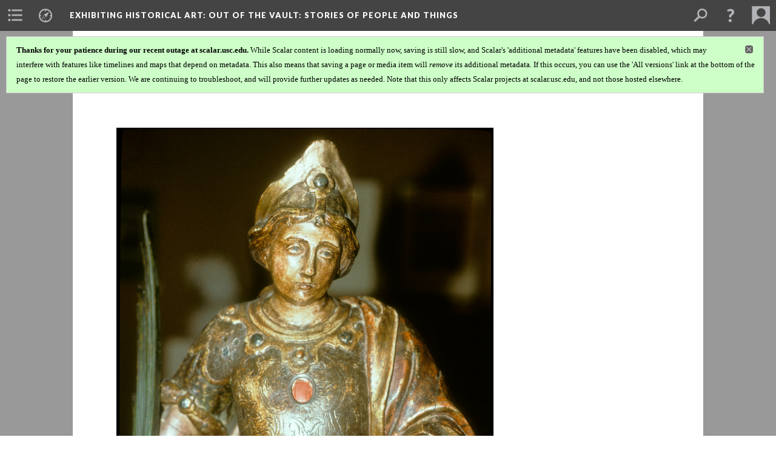

--- FILE ---
content_type: text/html; charset=UTF-8
request_url: https://scalar.usc.edu/works/exhibiting-historical-art/media/1983021
body_size: 32249
content:
<?xml version="1.0" encoding="UTF-8"?>
<!DOCTYPE html>
<html xml:lang="en" lang="en"
	xmlns:rdf="http://www.w3.org/1999/02/22-rdf-syntax-ns#"
	xmlns:rdfs="http://www.w3.org/2000/01/rdf-schema#"
	xmlns:dc="http://purl.org/dc/elements/1.1/"
	xmlns:dcterms="http://purl.org/dc/terms/"
	xmlns:ctag="http://commontag.org/ns#"
	xmlns:art="http://simile.mit.edu/2003/10/ontologies/artstor#"
	xmlns:sioc="http://rdfs.org/sioc/ns#"
	xmlns:sioctypes="http://rdfs.org/sioc/types#"
	xmlns:foaf="http://xmlns.com/foaf/0.1/"
	xmlns:owl="http://www.w3.org/2002/07/owl#"
	xmlns:ov="http://open.vocab.org/terms/"
	xmlns:oac="http://www.openannotation.org/ns/"
	xmlns:scalar="http://scalar.usc.edu/2012/01/scalar-ns#"
	xmlns:shoah="http://tempuri.org/"
	xmlns:prov="http://www.w3.org/ns/prov#"
	xmlns:exif="http://ns.adobe.com/exif/1.0/"
	xmlns:iptc="http://ns.exiftool.ca/IPTC/IPTC/1.0/"
	xmlns:bibo="http://purl.org/ontology/bibo/"
	xmlns:id3="http://id3.org/id3v2.4.0#"
	xmlns:dwc="http://rs.tdwg.org/dwc/terms/"
	xmlns:vra="http://purl.org/vra/"
	xmlns:cp="http://scalar.cdla.oxycreates.org/commonplace/terms/"
	xmlns:tk="http://localcontexts.org/tk/"
	xmlns:gpano="http://ns.google.com/photos/1.0/panorama/"
>
<head>
<title>1983.21</title>
<base href="https://scalar.usc.edu/works/exhibiting-historical-art/media/1983021.1" />
<meta name="description" content="Statue of Saint Barbara, 17th Century, France" />
<meta name="viewport" content="initial-scale=1, maximum-scale=1" />
<meta http-equiv="Content-Type" content="text/html; charset=UTF-8" />
<meta property="og:title" content="Exhibiting Historical Art: 1983.21" />
<meta property="og:site_name" content="Exhibiting Historical Art: Out of the Vault: Stories of People and Things" />
<meta property="og:url" content="https://scalar.usc.edu/works/exhibiting-historical-art/media/1983021" />
<meta property="og:description" content="Statue of Saint Barbara, 17th Century, France" />
<meta property="og:image" content="https://scalar.usc.edu/works/exhibiting-historical-art/media/1983.021.jpg" />
<meta property="og:type" content="article" />
<link rel="canonical" href="https://scalar.usc.edu/works/exhibiting-historical-art/media/1983021" />
<link rel="shortcut icon" href="https://scalar.usc.edu/works/system/application/views/arbors/html5_RDFa/favicon_16.gif" />
<link rel="apple-touch-icon" href="https://scalar.usc.edu/works/system/application/views/arbors/html5_RDFa/favicon_114.jpg" />
<link id="urn" rel="scalar:urn" href="urn:scalar:version:703097" />
<link id="view" href="plain" />
<link id="default_view" href="plain" />
<link id="primary_role" rel="scalar:primary_role" href="http://scalar.usc.edu/2012/01/scalar-ns#Media" />
<link id="terms_of_service" rel="dcterms:accessRights" href="http://scalar.usc.edu/terms-of-service/" />
<link id="privacy_policy" rel="dcterms:accessRights" href="http://scalar.usc.edu/privacy-policy/" />
<link id="scalar_version" href="2.6.9
" />
<link id="book_id" href="8532" />
<link id="parent" href="https://scalar.usc.edu/works/exhibiting-historical-art/" />
<link id="approot" href="https://scalar.usc.edu/works/system/application/" />
<link id="flowplayer_key" href="#$095b1678109acb79c61" />
<link id="soundcloud_id" href="55070ba50cb72b8e26f220916c4d54a3" />
<link id="recaptcha2_site_key" href="6Lf3KioTAAAAAO6t462Rf3diixP1vprCIcGBTcVZ" />
<link id="recaptcha_public_key" href="6LcXg8sSAAAAAHH0MII0Enz8_u4QHQdStcJY1YGM" />
<link id="external_direct_hyperlink" href="true" />
<link id="google_maps_key" href="AIzaSyBOttvbPzBW47HCrZ24RZHaftXtHVwuvFU" />
<link id="harvard_art_museums_key" href="" />
<link id="CI_elapsed_time" href="0.1422" />
<link type="text/css" rel="stylesheet" href="https://scalar.usc.edu/works/system/application/views/melons/cantaloupe/css/reset.css" />
<link type="text/css" rel="stylesheet" href="https://scalar.usc.edu/works/system/application/views/melons/cantaloupe/css/bootstrap.min.css" />
<link type="text/css" rel="stylesheet" href="https://scalar.usc.edu/works/system/application/views/melons/cantaloupe/css/bootstrap-accessibility.css" />
<link type="text/css" rel="stylesheet" href="https://scalar.usc.edu/works/system/application/views/melons/cantaloupe/../../widgets/mediaelement/css/annotorious.css" />
<link type="text/css" rel="stylesheet" href="https://scalar.usc.edu/works/system/application/views/melons/cantaloupe/../../widgets/mediaelement/mediaelement.css" />
<link type="text/css" rel="stylesheet" href="https://scalar.usc.edu/works/system/application/views/melons/cantaloupe/css/common.css" />
<link type="text/css" rel="stylesheet" href="https://scalar.usc.edu/works/system/application/views/melons/cantaloupe/css/scalarvis.css" />
<link type="text/css" rel="stylesheet" href="https://scalar.usc.edu/works/system/application/views/melons/cantaloupe/css/header.css" />
<link type="text/css" rel="stylesheet" href="https://scalar.usc.edu/works/system/application/views/melons/cantaloupe/css/widgets.css" />
<link type="text/css" rel="stylesheet" href="https://scalar.usc.edu/works/system/application/views/melons/cantaloupe/css/responsive.css" />
<link type="text/css" rel="stylesheet" href="https://scalar.usc.edu/works/system/application/views/melons/cantaloupe/css/timeline.css" />
<link type="text/css" rel="stylesheet" href="https://scalar.usc.edu/works/system/application/views/melons/cantaloupe/css/timeline.theme.scalar.css" />
<link type="text/css" rel="stylesheet" href="https://scalar.usc.edu/works/system/application/views/melons/cantaloupe/css/screen_print.css" media="screen,print" />
<script type="text/javascript" src="https://scalar.usc.edu/works/system/application/views/arbors/html5_RDFa/js/jquery-3.4.1.min.js"></script>
<script type="text/javascript" src="https://www.google.com/recaptcha/api.js?render=explicit"></script>
<script type="text/javascript" src="https://scalar.usc.edu/works/system/application/views/melons/cantaloupe/js/bootstrap.min.js"></script>
<script type="text/javascript" src="https://scalar.usc.edu/works/system/application/views/melons/cantaloupe/js/jquery.bootstrap-modal.js"></script>
<script type="text/javascript" src="https://scalar.usc.edu/works/system/application/views/melons/cantaloupe/js/jquery.bootstrap-accessibility.js"></script>
<script type="text/javascript" src="https://scalar.usc.edu/works/system/application/views/melons/cantaloupe/js/main.js"></script>
<script type="text/javascript" src="https://scalar.usc.edu/works/system/application/views/melons/cantaloupe/js/jquery.dotdotdot.js"></script>
<script type="text/javascript" src="https://scalar.usc.edu/works/system/application/views/melons/cantaloupe/js/jquery.scrollTo.min.js"></script>
<script type="text/javascript" src="https://scalar.usc.edu/works/system/application/views/melons/cantaloupe/js/scalarheader.jquery.js"></script>
<script type="text/javascript" src="https://scalar.usc.edu/works/system/application/views/melons/cantaloupe/js/scalarpage.jquery.js"></script>
<script type="text/javascript" src="https://scalar.usc.edu/works/system/application/views/melons/cantaloupe/js/scalarmedia.jquery.js"></script>
<script type="text/javascript" src="https://scalar.usc.edu/works/system/application/views/melons/cantaloupe/js/scalarmediadetails.jquery.js"></script>
<script type="text/javascript" src="https://scalar.usc.edu/works/system/application/views/melons/cantaloupe/js/scalarindex.jquery.js"></script>
<script type="text/javascript" src="https://scalar.usc.edu/works/system/application/views/melons/cantaloupe/js/scalarhelp.jquery.js"></script>
<script type="text/javascript" src="https://scalar.usc.edu/works/system/application/views/melons/cantaloupe/js/scalarcomments.jquery.js"></script>
<script type="text/javascript" src="https://scalar.usc.edu/works/system/application/views/melons/cantaloupe/js/scalarsearch.jquery.js"></script>
<script type="text/javascript" src="https://scalar.usc.edu/works/system/application/views/melons/cantaloupe/js/scalarvisualizations.jquery.js"></script>
<script type="text/javascript" src="https://scalar.usc.edu/works/system/application/views/melons/cantaloupe/js/scalarstructuredgallery.jquery.js"></script>
<script type="text/javascript" src="https://scalar.usc.edu/works/system/application/views/melons/cantaloupe/js/scalarwidgets.jquery.js"></script>
<script type="text/javascript" src="https://scalar.usc.edu/works/system/application/views/melons/cantaloupe/js/scalarlenses.jquery.js"></script>
<script type="text/javascript" src="https://scalar.usc.edu/works/system/application/views/melons/cantaloupe/js/jquery.tabbing.js"></script>
</head>
<body class="primary_role_media">

<article role="main">
	<header>
		<noscript><div class="error notice-js-required"><p>This site requires Javascript to be turned on. Please <a href="http://www.btny.purdue.edu/enablejavascript.html">enable Javascript</a> and reload the page.</p></div></noscript>
		<div class="scalarnotice notice-book-msg" style="display:none;" data-cookie="ci_hide_scalar_book_msg"><b>Thanks for your patience during our recent outage at scalar.usc.edu.</b> While Scalar content is loading normally now, saving is still slow, and Scalar's 'additional metadata' features have been disabled, which may interfere with features like timelines and maps that depend on metadata. This also means that saving a page or media item will <i>remove</i> its additional metadata. If this occurs, you can use the 'All versions' link at the bottom of the page to restore the earlier version. We are continuing to troubleshoot, and will provide further updates as needed. Note that this only affects Scalar projects at scalar.usc.edu, and not those hosted elsewhere.</div>
		<!-- Book -->
		<span resource="https://scalar.usc.edu/works/exhibiting-historical-art" typeof="scalar:Book">
			<span property="dcterms:title" content="Exhibiting Historical Art"><a id="book-title" href="https://scalar.usc.edu/works/exhibiting-historical-art/index"><span data-joinable="true">Exhibiting Historical Art</span><span class="subtitle">: Out of the Vault: Stories of People and Things</span></a></span>
			<a class="metadata" tabindex="-1" inert rel="dcterms:hasPart" href="https://scalar.usc.edu/works/exhibiting-historical-art/media/1983021"></a>
			<a class="metadata" tabindex="-1" inert rel="dcterms:tableOfContents" href="https://scalar.usc.edu/works/exhibiting-historical-art/toc"></a>
		</span>
		<span inert resource="https://scalar.usc.edu/works/exhibiting-historical-art/toc" typeof="scalar:Page">
			<span class="metadata" property="dcterms:title">Main Menu</span>
			<a class="metadata" tabindex="-1" rel="dcterms:references" href="https://scalar.usc.edu/works/exhibiting-historical-art/world-map#index=1"></a>
			<a class="metadata" tabindex="-1" rel="dcterms:references" href="https://scalar.usc.edu/works/exhibiting-historical-art/timeline#index=2"></a>
			<a class="metadata" tabindex="-1" rel="dcterms:references" href="https://scalar.usc.edu/works/exhibiting-historical-art/pre-columbian-gold-headband#index=3"></a>
			<a class="metadata" tabindex="-1" rel="dcterms:references" href="https://scalar.usc.edu/works/exhibiting-historical-art/eagle-pendants#index=4"></a>
			<a class="metadata" tabindex="-1" rel="dcterms:references" href="https://scalar.usc.edu/works/exhibiting-historical-art/sepik-river-headrest#index=5"></a>
			<a class="metadata" tabindex="-1" rel="dcterms:references" href="https://scalar.usc.edu/works/exhibiting-historical-art/statue-of-saint-barbara#index=6"></a>
			<a class="metadata" tabindex="-1" rel="dcterms:references" href="https://scalar.usc.edu/works/exhibiting-historical-art/door-from-the-imperial-palace-of-beijing#index=7"></a>
			<a class="metadata" tabindex="-1" rel="dcterms:references" href="https://scalar.usc.edu/works/exhibiting-historical-art/bronze-lamp-1#index=8"></a>
			<a class="metadata" tabindex="-1" rel="dcterms:references" href="https://scalar.usc.edu/works/exhibiting-historical-art/carved-head-of-st-john-on-a-platter-2#index=9"></a>
			<a class="metadata" tabindex="-1" rel="dcterms:references" href="https://scalar.usc.edu/works/exhibiting-historical-art/ida-rubenstein-1909-sculpture-by-jo-davidson#index=10"></a>
			<a class="metadata" tabindex="-1" rel="dcterms:references" href="https://scalar.usc.edu/works/exhibiting-historical-art/cassone-chest#index=11"></a>
			<a class="metadata" tabindex="-1" rel="dcterms:references" href="https://scalar.usc.edu/works/exhibiting-historical-art/water-carrier-vase-with-bamboo#index=12"></a>
			<a class="metadata" tabindex="-1" rel="dcterms:references" href="https://scalar.usc.edu/works/exhibiting-historical-art/lotus-flowers-in-a-wood-vase-1#index=13"></a>
			<a class="metadata" tabindex="-1" rel="dcterms:references" href="https://scalar.usc.edu/works/exhibiting-historical-art/ar-opening-image#index=14"></a>
		</span>
		<span inert resource="https://scalar.usc.edu/works/exhibiting-historical-art/world-map" typeof="scalar:Composite">
			<a class="metadata" tabindex="-1" rel="dcterms:hasVersion" href="https://scalar.usc.edu/works/exhibiting-historical-art/world-map.51"></a>
			<a class="metadata" tabindex="-1" rel="dcterms:isPartOf" href="https://scalar.usc.edu/works/exhibiting-historical-art"></a>
		</span>
		<span inert resource="https://scalar.usc.edu/works/exhibiting-historical-art/world-map.51" typeof="scalar:Version">
			<span class="metadata" property="dcterms:title">World Map</span>
			<span class="metadata" property="dcterms:description">Click pins to learn more about the object that originated there</span>
			<a class="metadata" tabindex="-1" rel="dcterms:isVersionOf" href="https://scalar.usc.edu/works/exhibiting-historical-art/world-map"></a>
		</span>
		<span inert resource="https://scalar.usc.edu/works/exhibiting-historical-art/timeline" typeof="scalar:Composite">
			<a class="metadata" tabindex="-1" rel="dcterms:hasVersion" href="https://scalar.usc.edu/works/exhibiting-historical-art/timeline.6"></a>
			<a class="metadata" tabindex="-1" rel="dcterms:isPartOf" href="https://scalar.usc.edu/works/exhibiting-historical-art"></a>
		</span>
		<span inert resource="https://scalar.usc.edu/works/exhibiting-historical-art/timeline.6" typeof="scalar:Version">
			<span class="metadata" property="dcterms:title">Timeline</span>
			<span class="metadata" property="dcterms:description"></span>
			<a class="metadata" tabindex="-1" rel="dcterms:isVersionOf" href="https://scalar.usc.edu/works/exhibiting-historical-art/timeline"></a>
		</span>
		<span inert resource="https://scalar.usc.edu/works/exhibiting-historical-art/pre-columbian-gold-headband" typeof="scalar:Composite">
			<a class="metadata" tabindex="-1" rel="dcterms:hasVersion" href="https://scalar.usc.edu/works/exhibiting-historical-art/pre-columbian-gold-headband.13"></a>
			<a class="metadata" tabindex="-1" rel="dcterms:isPartOf" href="https://scalar.usc.edu/works/exhibiting-historical-art"></a>
		</span>
		<span inert resource="https://scalar.usc.edu/works/exhibiting-historical-art/pre-columbian-gold-headband.13" typeof="scalar:Version">
			<span class="metadata" property="dcterms:title">Pre-Columbian Gold Headband</span>
			<span class="metadata" property="dcterms:description">800 A.D. - 1500 A.D.</span>
			<a class="metadata" tabindex="-1" rel="dcterms:isVersionOf" href="https://scalar.usc.edu/works/exhibiting-historical-art/pre-columbian-gold-headband"></a>
		</span>
		<span inert resource="https://scalar.usc.edu/works/exhibiting-historical-art/eagle-pendants" typeof="scalar:Composite">
			<a class="metadata" tabindex="-1" rel="dcterms:hasVersion" href="https://scalar.usc.edu/works/exhibiting-historical-art/eagle-pendants.18"></a>
			<a class="metadata" tabindex="-1" rel="dcterms:isPartOf" href="https://scalar.usc.edu/works/exhibiting-historical-art"></a>
		</span>
		<span inert resource="https://scalar.usc.edu/works/exhibiting-historical-art/eagle-pendants.18" typeof="scalar:Version">
			<span class="metadata" property="dcterms:title">Gold Eagle Pendants</span>
			<span class="metadata" property="dcterms:description"></span>
			<a class="metadata" tabindex="-1" rel="dcterms:isVersionOf" href="https://scalar.usc.edu/works/exhibiting-historical-art/eagle-pendants"></a>
		</span>
		<span inert resource="https://scalar.usc.edu/works/exhibiting-historical-art/sepik-river-headrest" typeof="scalar:Composite">
			<a class="metadata" tabindex="-1" rel="dcterms:hasVersion" href="https://scalar.usc.edu/works/exhibiting-historical-art/sepik-river-headrest.16"></a>
			<a class="metadata" tabindex="-1" rel="dcterms:isPartOf" href="https://scalar.usc.edu/works/exhibiting-historical-art"></a>
		</span>
		<span inert resource="https://scalar.usc.edu/works/exhibiting-historical-art/sepik-river-headrest.16" typeof="scalar:Version">
			<span class="metadata" property="dcterms:title">Sepik River Headrest</span>
			<span class="metadata" property="dcterms:description">20th century</span>
			<a class="metadata" tabindex="-1" rel="dcterms:isVersionOf" href="https://scalar.usc.edu/works/exhibiting-historical-art/sepik-river-headrest"></a>
		</span>
		<span inert resource="https://scalar.usc.edu/works/exhibiting-historical-art/statue-of-saint-barbara" typeof="scalar:Composite">
			<a class="metadata" tabindex="-1" rel="dcterms:hasVersion" href="https://scalar.usc.edu/works/exhibiting-historical-art/statue-of-saint-barbara.29"></a>
			<a class="metadata" tabindex="-1" rel="dcterms:isPartOf" href="https://scalar.usc.edu/works/exhibiting-historical-art"></a>
		</span>
		<span inert resource="https://scalar.usc.edu/works/exhibiting-historical-art/statue-of-saint-barbara.29" typeof="scalar:Version">
			<span class="metadata" property="dcterms:title">Statue of Saint Barbara</span>
			<span class="metadata" property="dcterms:description">17th century France, polychromed wood, artist unknown</span>
			<a class="metadata" tabindex="-1" rel="dcterms:isVersionOf" href="https://scalar.usc.edu/works/exhibiting-historical-art/statue-of-saint-barbara"></a>
		</span>
		<span inert resource="https://scalar.usc.edu/works/exhibiting-historical-art/door-from-the-imperial-palace-of-beijing" typeof="scalar:Composite">
			<a class="metadata" tabindex="-1" rel="dcterms:hasVersion" href="https://scalar.usc.edu/works/exhibiting-historical-art/door-from-the-imperial-palace-of-beijing.26"></a>
			<a class="metadata" tabindex="-1" rel="dcterms:isPartOf" href="https://scalar.usc.edu/works/exhibiting-historical-art"></a>
		</span>
		<span inert resource="https://scalar.usc.edu/works/exhibiting-historical-art/door-from-the-imperial-palace-of-beijing.26" typeof="scalar:Version">
			<span class="metadata" property="dcterms:title">Cabinet door from the Imperial Palace of Beijing with Imperial Dragon</span>
			<span class="metadata" property="dcterms:description">Chen Youzhang, 1755</span>
			<a class="metadata" tabindex="-1" rel="dcterms:isVersionOf" href="https://scalar.usc.edu/works/exhibiting-historical-art/door-from-the-imperial-palace-of-beijing"></a>
		</span>
		<span inert resource="https://scalar.usc.edu/works/exhibiting-historical-art/bronze-lamp-1" typeof="scalar:Composite">
			<a class="metadata" tabindex="-1" rel="dcterms:hasVersion" href="https://scalar.usc.edu/works/exhibiting-historical-art/bronze-lamp-1.14"></a>
			<a class="metadata" tabindex="-1" rel="dcterms:isPartOf" href="https://scalar.usc.edu/works/exhibiting-historical-art"></a>
		</span>
		<span inert resource="https://scalar.usc.edu/works/exhibiting-historical-art/bronze-lamp-1.14" typeof="scalar:Version">
			<span class="metadata" property="dcterms:title">Bronze Lamp</span>
			<span class="metadata" property="dcterms:description"></span>
			<a class="metadata" tabindex="-1" rel="dcterms:isVersionOf" href="https://scalar.usc.edu/works/exhibiting-historical-art/bronze-lamp-1"></a>
		</span>
		<span inert resource="https://scalar.usc.edu/works/exhibiting-historical-art/carved-head-of-st-john-on-a-platter-2" typeof="scalar:Composite">
			<a class="metadata" tabindex="-1" rel="dcterms:hasVersion" href="https://scalar.usc.edu/works/exhibiting-historical-art/carved-head-of-st-john-on-a-platter-2.9"></a>
			<a class="metadata" tabindex="-1" rel="dcterms:isPartOf" href="https://scalar.usc.edu/works/exhibiting-historical-art"></a>
		</span>
		<span inert resource="https://scalar.usc.edu/works/exhibiting-historical-art/carved-head-of-st-john-on-a-platter-2.9" typeof="scalar:Version">
			<span class="metadata" property="dcterms:title">Head of John the Baptist</span>
			<span class="metadata" property="dcterms:description">Lauren Linquest, '19</span>
			<a class="metadata" tabindex="-1" rel="dcterms:isVersionOf" href="https://scalar.usc.edu/works/exhibiting-historical-art/carved-head-of-st-john-on-a-platter-2"></a>
		</span>
		<span inert resource="https://scalar.usc.edu/works/exhibiting-historical-art/ida-rubenstein-1909-sculpture-by-jo-davidson" typeof="scalar:Composite">
			<a class="metadata" tabindex="-1" rel="dcterms:hasVersion" href="https://scalar.usc.edu/works/exhibiting-historical-art/ida-rubenstein-1909-sculpture-by-jo-davidson.8"></a>
			<a class="metadata" tabindex="-1" rel="dcterms:isPartOf" href="https://scalar.usc.edu/works/exhibiting-historical-art"></a>
		</span>
		<span inert resource="https://scalar.usc.edu/works/exhibiting-historical-art/ida-rubenstein-1909-sculpture-by-jo-davidson.8" typeof="scalar:Version">
			<span class="metadata" property="dcterms:title">Ida Rubenstein, 1909 Sculpture by Jo Davidson</span>
			<span class="metadata" property="dcterms:description"></span>
			<a class="metadata" tabindex="-1" rel="dcterms:isVersionOf" href="https://scalar.usc.edu/works/exhibiting-historical-art/ida-rubenstein-1909-sculpture-by-jo-davidson"></a>
		</span>
		<span inert resource="https://scalar.usc.edu/works/exhibiting-historical-art/cassone-chest" typeof="scalar:Composite">
			<a class="metadata" tabindex="-1" rel="dcterms:hasVersion" href="https://scalar.usc.edu/works/exhibiting-historical-art/cassone-chest.29"></a>
			<a class="metadata" tabindex="-1" rel="dcterms:isPartOf" href="https://scalar.usc.edu/works/exhibiting-historical-art"></a>
		</span>
		<span inert resource="https://scalar.usc.edu/works/exhibiting-historical-art/cassone-chest.29" typeof="scalar:Version">
			<span class="metadata" property="dcterms:title">Cassone Chest</span>
			<span class="metadata" property="dcterms:description"></span>
			<a class="metadata" tabindex="-1" rel="dcterms:isVersionOf" href="https://scalar.usc.edu/works/exhibiting-historical-art/cassone-chest"></a>
		</span>
		<span inert resource="https://scalar.usc.edu/works/exhibiting-historical-art/water-carrier-vase-with-bamboo" typeof="scalar:Composite">
			<a class="metadata" tabindex="-1" rel="dcterms:hasVersion" href="https://scalar.usc.edu/works/exhibiting-historical-art/water-carrier-vase-with-bamboo.28"></a>
			<a class="metadata" tabindex="-1" rel="dcterms:isPartOf" href="https://scalar.usc.edu/works/exhibiting-historical-art"></a>
		</span>
		<span inert resource="https://scalar.usc.edu/works/exhibiting-historical-art/water-carrier-vase-with-bamboo.28" typeof="scalar:Version">
			<span class="metadata" property="dcterms:title">Water-Carrier Vase with Bamboo Pattern and Bamboo</span>
			<span class="metadata" property="dcterms:description">Lenore Vanderkooi, 1996</span>
			<a class="metadata" tabindex="-1" rel="dcterms:isVersionOf" href="https://scalar.usc.edu/works/exhibiting-historical-art/water-carrier-vase-with-bamboo"></a>
		</span>
		<span inert resource="https://scalar.usc.edu/works/exhibiting-historical-art/lotus-flowers-in-a-wood-vase-1" typeof="scalar:Composite">
			<a class="metadata" tabindex="-1" rel="dcterms:hasVersion" href="https://scalar.usc.edu/works/exhibiting-historical-art/lotus-flowers-in-a-wood-vase-1.12"></a>
			<a class="metadata" tabindex="-1" rel="dcterms:isPartOf" href="https://scalar.usc.edu/works/exhibiting-historical-art"></a>
		</span>
		<span inert resource="https://scalar.usc.edu/works/exhibiting-historical-art/lotus-flowers-in-a-wood-vase-1.12" typeof="scalar:Version">
			<span class="metadata" property="dcterms:title">Lotus Flowers in a Wood Vase</span>
			<span class="metadata" property="dcterms:description"></span>
			<a class="metadata" tabindex="-1" rel="dcterms:isVersionOf" href="https://scalar.usc.edu/works/exhibiting-historical-art/lotus-flowers-in-a-wood-vase-1"></a>
		</span>
		<span inert resource="https://scalar.usc.edu/works/exhibiting-historical-art/ar-opening-image" typeof="scalar:Composite">
			<a class="metadata" tabindex="-1" rel="dcterms:hasVersion" href="https://scalar.usc.edu/works/exhibiting-historical-art/ar-opening-image.11"></a>
			<a class="metadata" tabindex="-1" rel="dcterms:isPartOf" href="https://scalar.usc.edu/works/exhibiting-historical-art"></a>
		</span>
		<span inert resource="https://scalar.usc.edu/works/exhibiting-historical-art/ar-opening-image.11" typeof="scalar:Version">
			<span class="metadata" property="dcterms:title">Revolutions Per Minute: The Art Record</span>
			<span class="metadata" property="dcterms:description">Opening page</span>
			<a class="metadata" tabindex="-1" rel="dcterms:isVersionOf" href="https://scalar.usc.edu/works/exhibiting-historical-art/ar-opening-image"></a>
		</span>
		<!-- Page -->
		<h1 property="dcterms:title">1983.21</h1>
		<span resource="https://scalar.usc.edu/works/exhibiting-historical-art/media/1983021" typeof="scalar:Media">
			<a class="metadata" tabindex="-1" inert rel="dcterms:hasVersion" href="https://scalar.usc.edu/works/exhibiting-historical-art/media/1983021.1"></a>
			<a class="metadata" tabindex="-1" inert rel="dcterms:isPartOf" href="https://scalar.usc.edu/works/exhibiting-historical-art"></a>
			<span class="metadata" aria-hidden="true" property="scalar:isLive">1</span>
			<a class="metadata" tabindex="-1" aria-hidden="true" rel="art:thumbnail" href="http://scalar.usc.edu/works/exhibiting-historical-art/media/1983.021_thumb.jpg"></a>
			<a class="metadata" tabindex="-1" aria-hidden="true" rel="prov:wasAttributedTo" href="https://scalar.usc.edu/works/exhibiting-historical-art/users/10408"></a>
			<span class="metadata" aria-hidden="true" property="dcterms:created">2016-04-14T09:25:41-07:00</span>
			<a class="metadata" tabindex="-1" aria-hidden="true" rel="scalar:urn" href="urn:scalar:content:266662"></a>
		</span>
		<span resource="https://scalar.usc.edu/works/exhibiting-historical-art/users/10408" typeof="foaf:Person">
			<span class="metadata" aria-hidden="true" property="foaf:name">Joseph Eilbert</span>
			<span class="metadata" aria-hidden="true" property="foaf:mbox_sha1sum">852d338b9225be1f80a6a154c936576064be93fa</span>
		</span>
		<span class="metadata" inert id="book-id">8532</span>
		<a class="metadata" tabindex="-1" inert rel="dcterms:isVersionOf" href="https://scalar.usc.edu/works/exhibiting-historical-art/media/1983021"></a>
		<span class="metadata" aria-hidden="true" property="ov:versionnumber">1</span>
		<span class="metadata" aria-hidden="true" property="dcterms:description">Statue of Saint Barbara, 17th Century, France</span>
		<a class="metadata" tabindex="-1" aria-hidden="true" rel="art:url" href="https://scalar.usc.edu/works/exhibiting-historical-art/media/1983.021.jpg"></a>
		<span class="metadata" aria-hidden="true" property="scalar:defaultView">plain</span>
		<a class="metadata" tabindex="-1" aria-hidden="true" rel="prov:wasAttributedTo" href="https://scalar.usc.edu/works/exhibiting-historical-art/users/10408"></a>
		<span class="metadata" aria-hidden="true" property="dcterms:created">2016-04-14T09:25:41-07:00</span>
		<a class="metadata" tabindex="-1" aria-hidden="true" rel="scalar:urn" href="urn:scalar:version:703097"></a>
		<span resource="https://scalar.usc.edu/works/exhibiting-historical-art/users/10408" typeof="foaf:Person">
			<span class="metadata" aria-hidden="true" property="foaf:name">Joseph Eilbert</span>
			<span class="metadata" aria-hidden="true" property="foaf:mbox_sha1sum">852d338b9225be1f80a6a154c936576064be93fa</span>
		</span>
	</header>
	<span property="sioc:content"></span>

	<section>
		<h1>This page is referenced by:</h1>
		<ul class="has_reference">
			<li>
				<a inert rel="dcterms:isReferencedBy" href="https://scalar.usc.edu/works/exhibiting-historical-art/statue-of-saint-barbara.29"></a>
				<span resource="https://scalar.usc.edu/works/exhibiting-historical-art/statue-of-saint-barbara" typeof="scalar:Composite">
					<a inert rel="dcterms:hasVersion" href="https://scalar.usc.edu/works/exhibiting-historical-art/statue-of-saint-barbara.29"></a>
					<span class="metadata" aria-hidden="true" property="scalar:isLive">1</span>
					<span class="metadata" aria-hidden="true" property="art:thumbnail">media/1983.021.jpg</span>
					<span class="metadata" aria-hidden="true" property="scalar:background">media/1983.021sm.jpg</span>
					<a class="metadata" tabindex="-1" aria-hidden="true" rel="prov:wasAttributedTo" href="https://scalar.usc.edu/works/exhibiting-historical-art/users/10408"></a>
					<span class="metadata" aria-hidden="true" property="dcterms:created">2016-04-07T09:17:33-07:00</span>
					<a class="metadata" tabindex="-1" aria-hidden="true" rel="scalar:urn" href="urn:scalar:content:261331"></a>
				</span>
				<span inert resource="https://scalar.usc.edu/works/exhibiting-historical-art/statue-of-saint-barbara.29" typeof="scalar:Version">
					<span property="dcterms:title" content="Statue of Saint Barbara">
						<a href="https://scalar.usc.edu/works/exhibiting-historical-art/statue-of-saint-barbara">Statue of Saint Barbara</a>
					</span>
					<a rel="dcterms:isVersionOf" href="https://scalar.usc.edu/works/exhibiting-historical-art/statue-of-saint-barbara"></a>
					<span class="metadata" aria-hidden="true" property="ov:versionnumber">29</span>
					<span class="metadata" aria-hidden="true" property="dcterms:description">17th century France, polychromed wood, artist unknown</span>
					<span class="metadata" aria-hidden="true" property="scalar:defaultView">plain</span>
					<span class="metadata" aria-hidden="true" property="scalar:continue_to_content_id">257599</span>
					<a class="metadata" tabindex="-1" aria-hidden="true" rel="prov:wasAttributedTo" href="https://scalar.usc.edu/works/exhibiting-historical-art/users/10408"></a>
					<span class="metadata" aria-hidden="true" property="dcterms:created">2016-04-19T14:00:15-07:00</span>
					<a class="metadata" tabindex="-1" aria-hidden="true" rel="scalar:urn" href="urn:scalar:version:714753"></a>
					<span class="metadata" property="sioc:content"><br /><a resource="media/1983021" data-size="medium" data-align="right" data-caption="none" href="http://scalar.usc.edu/works/exhibiting-historical-art/media/1983.021.jpg">Saint Barbara</a><br />Anonymous<br />France<br />17th century<br />Polychromed wood<br /><br />This statue of Saint Barbara, once brightly painted, now shows only traces of its former color on its aging wood. Statues like this were often used for personal worship in homes, and Saint Barbara was a popular figure among women. It is probable that this statue was featured in a home shrine or personal space of a French noblewoman.<br /><br />Saint Barbara was an early Christian martyr and saint. Her story is told in a legend dating to the seventh century.<br />Explore the legend of Saint Barbara <a href="saint-barbara-legend">here</a>.<br /><br />Saint Barbara is the patron saint of artillerymen, armorers, military engineers, miners, and explosives workers. She is invoked as a protector against sudden death from lightning, fire, or explosions. Many modern artillery, engineering, and explosive ordinance military units use her image or symbols in their crests.<br />Explore other depictions of Saint Barbara <a href="saint-barbara-depictions">here</a>.<br /><br />Her primary symbol, depicted on this statue, is the three-windowed tower representing the Holy Trinity. In this piece, she holds in the right hand either a peacock plume, a symbol of her home city of Heliopolis, or a palm, a symbol of martyrdom. It is likely that the jeweled socket in her chest was once a <span class="note" rev="scalar:has_note" resource="reliquary">reliquary</span>.<br />Explore the symbols of Saint Barbara&nbsp;<a href="saint-barbara-symbols">here</a>.<br /><br />Joseph Eilbert, &rsquo;19<br />Physics major<br />&nbsp;</span>
				</span>
			</li>
		</ul>
	</section>
	</article>

</body>
</html>


--- FILE ---
content_type: text/css
request_url: https://scalar.usc.edu/works/system/application/views/melons/cantaloupe/css/tiny.css
body_size: 3914
content:
article h1, article h2, article h3, article h4, article h5, article h6 { padding-left: 2rem; padding-right: 2rem; }
article h1 { margin-top: 0; margin-bottom: 2.4rem; font-size: 4rem; line-height: 110%; }
.page { padding-top: 0; padding-bottom: 2.4rem; overflow-x: hidden; }
.body_copy, .ci-template-html { padding-left: 2rem !important; padding-right: 2rem !important; }
.wrapped_slot.full_widget>.widgetContainer, .widget_slot.inline_full_widget{
	margin-left: -2rem !important;
    margin-right: -2rem !important;
}
.relationships ul > li, .relationships ol > li { margin-left: 0; }
.wrapped_slot.full_width, .mediainfo.full_width{ margin: 0 -2rem !important; }
#gallery_content { margin-left: 2rem; margin-right: 2rem; }
.relationships ol, .relationships ul, .relationships p, #incoming_comments, #outgoing_comments, #footer { padding-left: 2rem; padding-right: 2rem; }
.full .mediaElementFooter { padding-left: 2rem; padding-right: 2rem; }
.slot.right { margin-left: 2rem; float: none; }
.slot.left { margin-right: 2rem; float: none; }
.media_tabs { display: inherit !important; }
#visualization-item { display: none; }
.dialog { left: 0; right: 0; bottom: 0; }
.dialog_header { left: 0; right: 0; }
.image_header { min-height: 30rem; }
.title_card { padding-left: 2.4rem; padding-right: 2.4rem; padding-bottom: 2.4rem; }
.image_header .title_card { min-height: 30rem; padding-top: 1.8rem; }
.title_card .description { padding-left: 2rem; }
.splash h1 { line-height: 100%; font-size: 4rem; margin-bottom: 2rem; }
.splash h2 { line-height: 110%; font-size: 2.0rem; }
.help, .help .dialog_header { width: inherit; }
#book-title-item > div > span { display: none !important; }
#media_details_buffer{width:0;}
.media_sidebar { width:100%;padding-bottom:2rem;padding-left:1rem;}
.media_sidebar h2 {text-align:center;}
.manual_slideshow .pillarbox {padding-top:10px;padding-bottom:10px;}
/*.manual_slideshow .mediaelement {margin-bottom:20px !important;}*/
#sidebar-nav { display: none; }
.path-breadcrumb { padding-left: 2rem; padding-right: 2rem; }
.page_margins { padding-left: 2rem; padding-right: 2rem; }
#gallery { margin-bottom: 2.4rem; }
#gallery .carousel-caption { font-size: 1.2rem; padding-top: 0; top: 0; left: 2.4rem; }
#gallery .carousel-caption span { padding: 0.5rem 1rem 0.75rem 1rem; }
#gallery .carousel-control { top: 45%; }

.modal-body {padding:10px;}
.results_list {margin-top:10px; overflow: auto;}
.results_list td:nth-child(2) { display: none; }

.maximized-embed { height: 300px; }

.full_dim, .native_dim { width: 100%; display: none; }

.widget_summary.full .media-list li, .widget_card.full .card .thumbnail .caption { padding: .6rem 2.4rem 1.2rem 2.4rem; }
.card .thumbnail_container { border-radius: 0; }

.wrapped_slot.right_slot>.mediaelement{
	margin-left: 0px !important;
	margin-right: 0px !important;
}

.annotorious-popup { left: calc(50% - 160px) !important; }

/* tk labels */

.popover.tk-help .supertitle { display: none; }
.popover.tk-help h3 { font-size: 1.8rem; }
.tk-help > .popover-content > img { display: none; }
header [typeof="tk:TKLabel"].last {margin-right:2rem;}
.image_header > .tklabels { margin-top: 1.8rem; margin-right: 2rem; }
.tklabels { float: left; margin-left: 2rem; margin-bottom: 1.2rem; }

/* editorial workflow */

/*.editorial-status-bar {
  margin-bottom: 2rem;
}*/

.editorial-status-bar.draft-state, .editorial-status-bar.edit-state, .editorial-status-bar.editReview-state, .editorial-status-bar.clean-state, .editorial-status-bar.ready-state, .editorial-status-bar.published-state {
  padding: 1.2rem;
}

/* 4in iphone 5 */
@media only screen and (max-device-height : 1136px) {
  .results_list {height:200px;max-height:200px;}
  .results_list td:first-child { min-width:60%; max-width:60%;}
}

/* 4in iphone 4s */
@media only screen and (max-device-height : 640px) {
  .results_list {height:130px;max-height:130px;}
  .results_list td:first-child { min-width:60%; max-width:60%;}
}

/* 3.5in iphone */
@media only screen and (max-device-height : 480px) {
  .results_list {height:90px;max-height:90px;}
  .results_list td:first-child { min-width:60%; max-width:60%;}
}


--- FILE ---
content_type: application/javascript
request_url: https://scalar.usc.edu/works/system/application/views/melons/cantaloupe/js/scalarindex.jquery.js
body_size: 10619
content:
/**
 * Scalar
 * Copyright 2013 The Alliance for Networking Visual Culture.
 * http://scalar.usc.edu/scalar
 * Alliance4NVC@gmail.com
 *
 * Licensed under the Educational Community License, Version 2.0
 * (the "License"); you may not use this file except in compliance
 * with the License. You may obtain a copy of the License at
 *
 * http://www.osedu.org/licenses /ECL-2.0
 *
 * Unless required by applicable law or agreed to in writing,
 * software distributed under the License is distributed on an "AS IS"
 * BASIS, WITHOUT WARRANTIES OR CONDITIONS OF ANY KIND, either express
 * or implied. See the License for the specific language governing
 * permissions and limitations under the License.
 */

;(function( $, window, document, undefined ) {

	var pluginName = "scalarindex",
		defaults = {
			root_url: ''
		};

	/**
	 * Manages the index dialog.
	 */
	function ScalarIndex( element, options ) {

		this.element = $(element);
		this.options = $.extend( {}, defaults, options );
		this._defaults = defaults;
		this._name = pluginName;

		this.DisplayMode = {
			Path: 'Path',
			Page: 'Page',
			Media: 'Media',
			Tag: 'Tag',
			Annotation: 'Annotation',
			Comment: 'Reply'
		};

		this.init();

	}

	ScalarIndex.prototype.bodyContent = null;			// body content container
	ScalarIndex.prototype.currentMode = null;			// Current display mode
	ScalarIndex.prototype.currentPage = null;			// Current page of results being displayed
	ScalarIndex.prototype.resultsTable = null;			// Table for the results
	ScalarIndex.prototype.pagination = null;			// Pagination interface
	ScalarIndex.prototype.resultsPerPage = null;		// Results to show per page
	ScalarIndex.prototype.controlBar = null;			// Index controls
	ScalarIndex.prototype.firstRun = null;				// First time the plug-in has run?
	ScalarIndex.prototype.maxPages = null;				// Maximum number of pages with known results in the current tab

	ScalarIndex.prototype.init = function () {
		var me = this;

		this.currentPage = 1;
		this.maxPages = 1;
		this.resultsPerPage = 10;
		this.firstRun = true;

		this.element.addClass( 'modal fade' );
		this.element.attr( {
			'tabindex': '-1',
			'role': 'dialog',
			'aria-labelledby': 'index-modal-title'
		} );
		this.element.append( '<div class="modal-dialog modal-lg"><div class="modal-content index_modal"></div></div>' );
		var modalContent = this.element.find( '.modal-content' );
		var header = $( '<header class="modal-header"><h2 id="index-modal-title" class="modal-title heading_font heading_weight">Index</h2><button type="button" title="Close" class="close" data-dismiss="modal"><span>Close</span></button></header>' ).appendTo( modalContent );
		this.bodyContent = $( '<div class="modal-body"></div>' ).appendTo( modalContent );

		this.controlBar = $( '<ul class="nav nav-tabs"></ul>' ).appendTo( this.bodyContent );
		var pathBtn = $( '<li id="pathBtn" class="active caption_font"><a href="#Path">Paths</a></li>' ).appendTo( this.controlBar );
		var pageBtn = $( '<li id="pageBtn" class="caption_font"><a href="#Page">Pages</a></li>' ).appendTo( this.controlBar );
		var mediaBtn = $( '<li id="mediaBtn" class="caption_font"><a href="#Media">Media</a></li>' ).appendTo( this.controlBar );
		var tagBtn = $( '<li id="tagBtn" class="caption_font"><a href="#Tag">Tags</a></li>' ).appendTo( this.controlBar );
		var annotationBtn = $( '<li id="annotationBtn" class="caption_font"><a href="#Annotation">Annotations</a></li>' ).appendTo( this.controlBar );
		var commentBtn = $( '<li id="replyBtn" class="caption_font"><a href="#Comment">Comments</a></li>' ).appendTo( this.controlBar );

		var showTab = function(event) {
			event.preventDefault();
			var mode = $(this).attr('href').substr(1);
			me.setDisplayMode( me.DisplayMode[mode] );
		}

		this.controlBar.find('li>a').on('click', showTab);

		var resultsDiv = $( '<div class="results_list caption_font"></div>' ).appendTo( this.bodyContent );
		this.resultsTable = $( '<table summary="" class="table table-striped table-hover table-responsive small"></table>' ).appendTo( resultsDiv );
		this.loading = $('<div class="loading"><p>Loading...</p></div>').hide().insertAfter(this.resultsTable);

		this.pagination = $( '<ul class="pagination caption_font"></ul>' ).appendTo( this.bodyContent );
	}

	ScalarIndex.prototype.showIndex = function() {

		var me = this;
		var modal = this.element.modal();
		modal.on('shown.bs.modal', function() {
			modal.find( '.modal-body a' )[ 0 ].focus();
			var firstFocusable = modal.find('.close');
			var lastFocusable = modal.find('.modal-body a').last();
			setupFocusTrap(firstFocusable, lastFocusable)
		});

		modal.on('hidden.bs.modal', function (e) {
			$( 'body' ).css( 'overflowY', 'auto' );
			removeFocusTrap();
		});

		var mode = this.currentMode || this.DisplayMode.Path;

		if ( this.firstRun ) {
			this.setDisplayMode(this.DisplayMode.Path);
			this.firstRun = false;
		}
		setState( ViewState.Modal );
	}

	ScalarIndex.prototype.hideIndex = function() {

		this.element.modal( 'hide' );
		restoreState();
	}

	ScalarIndex.prototype.setDisplayMode = function( mode ) {

		var me = this;

		if ( me.currentMode != mode ) {
			this.currentPage = 1;
			this.currentMode = mode;
			this.maxPages = 0;
			mode = mode.toLowerCase();
			this.controlBar.find('li').removeClass('active');
			$('#'+mode+'Btn').addClass('active');
			me.pagination.empty();
			me.getResults();
		}

	}

	ScalarIndex.prototype.showLoading = function() {
		var h = this.resultsTable.height();
		var $p = this.loading.find('p');
		this.loading.width(this.resultsTable.width()).height(h);
		$p.css('top', (((h-$p.height())/2)-5)+'px');
		this.loading.show();
	}

	ScalarIndex.prototype.getResults = function(callback) {
		var me = this;
		this.showLoading();
		scalarapi.loadNodesByType(
			this.currentMode.toLowerCase(), true,
			function( data ) {
				me.loading.hide();
				me.handleResults( data );
				if (callback) callback();
			},
			null, 0, false, null, ( me.currentPage - 1 ) * me.resultsPerPage, me.resultsPerPage
		);
	}

	ScalarIndex.prototype.handleResults = function( data ) {

		var i, node, description, row, prev, next, prevx10, nextx10,
			nodes = [],
			me = this;

		for ( i in data ) {
			node = scalarapi.getNode( i );
			if ( node !== undefined ) {
				if(me.maxPages == 0){
					//We have not yet calculated the number of pages - use the citation property to determine maxPages
					var citationProp = node.properties['http://scalar.usc.edu/2012/01/scalar-ns#citation'][0].value;
					var p = new RegExp('.*?(methodNumNodes=)(\\d+)',["i"]);
					var m = p.exec(citationProp);
					me.maxPages = Math.ceil(parseInt(m[2])/me.resultsPerPage);
				}
				nodes.push( node );
			}
		}

		this.resultsTable.parent().scrollTop( 0 );
		this.resultsTable.empty();
		var $a = this.controlBar.find('li.active a');
		if ($a.length) {
			this.resultsTable.attr('summary', 'Results for '+$a.html().toLowerCase());
		}

		for ( i in nodes ) {
			node = nodes[i];
			description = node.current.description;
			if (description == null) {
				description = '(No description)';
			} else {
				description = description.replace(/<\/?[^>]+>/gi, '');
			}
			var thumb = '';
			if (node.thumbnail) {
				thumb = '<img src="'+node.getAbsoluteThumbnailURL()+'" alt="'+node.current.getAltTextWithFallback('Thumbnail for ' + node.getDisplayTitle())+'" />';
			}
			row = $( '<tr><td class="title"><a href="javascript:;">'+node.getDisplayTitle()+'</a></td><td class="desc">'+description+'</td><td class="thumb">'+thumb+'</td></tr>' ).appendTo( this.resultsTable );
			row.data( 'node', node );
			row.on('click',  function() { document.location = addTemplateToURL($(this).data('node').url, 'cantaloupe'); } );
		}

		if ( nodes.length == 0 ) {
			row = $( '<tr><td style="width:30%">No results found.</td><td></td></tr>' ).appendTo( this.resultsTable );
		}
		if ( this.currentPage > 1 ) {
			this.pagination.find('.prevPage,.prevPagex10').removeClass('disabled');
		}else{
			this.pagination.find('.prevPage,.prevPagex10').addClass('disabled');
		}

		if(this.currentPage < me.maxPages){
			this.pagination.find('.nextPage,.nextPagex10').removeClass('disabled');
		}else{
			this.pagination.find('.nextPage,.nextPagex10').addClass('disabled');
		}

		if(me.maxPages > 1 && this.pagination.html() == ""){
			if (me.maxPages > 15) {
				prevx10 = $('<li class="disabled prevPagex10"><a aria-label="Jump back 10 pages" href="javascript:;">&laquo;</a></li>').appendTo( this.pagination );
				prevx10.find('a').on('click',  function() { if(!$(this).parent().hasClass('disabled')){me.goToPage(Math.max(1,me.currentPage-10));} } );
			}
			if(me.maxPages > 1){
				prev = $('<li class="disabled prevPage"><a aria-label="Previous results page" href="javascript:;">&lsaquo;</a></li>').appendTo( this.pagination );
				prev.find('a').on('click',  function() { if(!$(this).parent().hasClass('disabled')){me.previousPage();} } );
			}
			this.pagination.append('<li class="disabled"><a href="#">Page <span class="current-page">' + this.currentPage + '</span> of ' + me.maxPages + '</a></li>');
			if(me.maxPages > 1){
				next = $( '<li class="nextPage"><a aria-label="Next results page" href="javascript:;">&rsaquo;</a></li>' ).appendTo( this.pagination );
				next.find('a').on('click',  function() { if(!$(this).parent().hasClass('disabled')){me.nextPage();} } );
			}
			if(me.maxPages > 15){
				nextx10 = $( '<li class="nextPagex10"><a aria-label="Jump ahead 10 pages" href="javascript:;">&raquo;</a></li>' ).appendTo( this.pagination );
				nextx10.find('a').on('click',  function() { if(!$(this).parent().hasClass('disabled')){me.goToPage(Math.min(me.maxPages,me.currentPage+10));} } );
			}
		}

	}

	ScalarIndex.prototype.updateCurrentPageNumber = function() {
		this.pagination.find('.current-page').text(this.currentPage);
	}

	ScalarIndex.prototype.previousPage = function() {
		this.currentPage--;
		this.updateCurrentPageNumber();
		var self = this;
		this.getResults(function(){ self.focusOnCurrentPage(); });
	}

	ScalarIndex.prototype.nextPage = function() {
		this.currentPage++;
		this.updateCurrentPageNumber();
		var self = this;
		this.getResults(function() { self.focusOnCurrentPage(); });
	}

	ScalarIndex.prototype.goToPage = function( pageNum ) {
		this.currentPage = pageNum;
		this.updateCurrentPageNumber();
		var self = this;
		this.getResults(function() { self.focusOnCurrentPage(); });
	}

	ScalarIndex.prototype.focusOnCurrentPage = function() {
		this.pagination.find('a[data-page="'+this.currentPage+'"]').trigger('focus');
	}

    $.fn[pluginName] = function ( options ) {
        return this.each(function () {
            if ( !$.data(this, "plugin_" + pluginName )) {
                $.data( this, "plugin_" + pluginName,
                new ScalarIndex( this, options ));
            }
        });
    }

})( jQuery, window, document );
